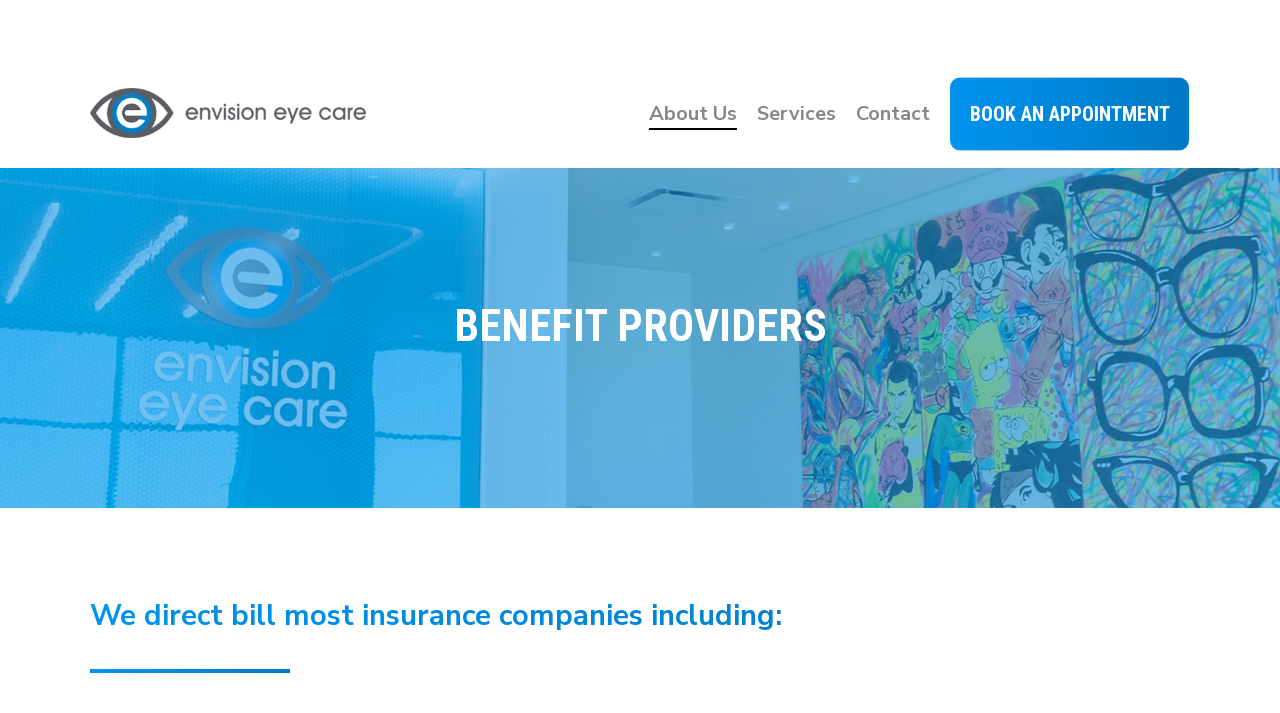

--- FILE ---
content_type: text/html; charset=UTF-8
request_url: https://envisionedmonton.com/benefit-providers/
body_size: 15332
content:
<!DOCTYPE html>

<html dir="ltr" lang="en-CA" prefix="og: https://ogp.me/ns#" class="no-js">
<head>
	
	<meta charset="UTF-8">
	
	<meta name="viewport" content="width=device-width, initial-scale=1, maximum-scale=1, user-scalable=0" /><title>Benefit Providers - Envision Eye Care</title>
	<style>img:is([sizes="auto" i], [sizes^="auto," i]) { contain-intrinsic-size: 3000px 1500px }</style>
	
		<!-- All in One SEO 4.9.3 - aioseo.com -->
	<meta name="description" content="We direct bill most insurance companies including: Alberta Blue Cross AISH Alberta Works Alberta School Employee Benefit Plan (ASEBP) Bayshore Medavie Blue Cross Chamber of Commerce Group Insurance CINUP the Co-operators Cowan Desjardins Insurance Employee Benefit Funds Association Equitable Life First Canadian Funds Administrative Service (FAS) Great West Life Green Shield Canada Industrial Alliance Interim" />
	<meta name="robots" content="max-image-preview:large" />
	<link rel="canonical" href="https://envisionedmonton.com/benefit-providers/" />
	<meta name="generator" content="All in One SEO (AIOSEO) 4.9.3" />
		<meta property="og:locale" content="en_US" />
		<meta property="og:site_name" content="Envision Eye Care - South Edmonton Optometrist and Eye Exams" />
		<meta property="og:type" content="article" />
		<meta property="og:title" content="Benefit Providers - Envision Eye Care" />
		<meta property="og:description" content="We direct bill most insurance companies including: Alberta Blue Cross AISH Alberta Works Alberta School Employee Benefit Plan (ASEBP) Bayshore Medavie Blue Cross Chamber of Commerce Group Insurance CINUP the Co-operators Cowan Desjardins Insurance Employee Benefit Funds Association Equitable Life First Canadian Funds Administrative Service (FAS) Great West Life Green Shield Canada Industrial Alliance Interim" />
		<meta property="og:url" content="https://envisionedmonton.com/benefit-providers/" />
		<meta property="article:published_time" content="2017-10-18T17:58:48+00:00" />
		<meta property="article:modified_time" content="2017-10-26T15:05:26+00:00" />
		<meta name="twitter:card" content="summary_large_image" />
		<meta name="twitter:title" content="Benefit Providers - Envision Eye Care" />
		<meta name="twitter:description" content="We direct bill most insurance companies including: Alberta Blue Cross AISH Alberta Works Alberta School Employee Benefit Plan (ASEBP) Bayshore Medavie Blue Cross Chamber of Commerce Group Insurance CINUP the Co-operators Cowan Desjardins Insurance Employee Benefit Funds Association Equitable Life First Canadian Funds Administrative Service (FAS) Great West Life Green Shield Canada Industrial Alliance Interim" />
		<script type="application/ld+json" class="aioseo-schema">
			{"@context":"https:\/\/schema.org","@graph":[{"@type":"BreadcrumbList","@id":"https:\/\/envisionedmonton.com\/benefit-providers\/#breadcrumblist","itemListElement":[{"@type":"ListItem","@id":"https:\/\/envisionedmonton.com#listItem","position":1,"name":"Home","item":"https:\/\/envisionedmonton.com","nextItem":{"@type":"ListItem","@id":"https:\/\/envisionedmonton.com\/benefit-providers\/#listItem","name":"Benefit Providers"}},{"@type":"ListItem","@id":"https:\/\/envisionedmonton.com\/benefit-providers\/#listItem","position":2,"name":"Benefit Providers","previousItem":{"@type":"ListItem","@id":"https:\/\/envisionedmonton.com#listItem","name":"Home"}}]},{"@type":"Organization","@id":"https:\/\/envisionedmonton.com\/#organization","name":"Envision Eye Care","description":"South Edmonton Optometrist and Eye Exams","url":"https:\/\/envisionedmonton.com\/"},{"@type":"WebPage","@id":"https:\/\/envisionedmonton.com\/benefit-providers\/#webpage","url":"https:\/\/envisionedmonton.com\/benefit-providers\/","name":"Benefit Providers - Envision Eye Care","description":"We direct bill most insurance companies including: Alberta Blue Cross AISH Alberta Works Alberta School Employee Benefit Plan (ASEBP) Bayshore Medavie Blue Cross Chamber of Commerce Group Insurance CINUP the Co-operators Cowan Desjardins Insurance Employee Benefit Funds Association Equitable Life First Canadian Funds Administrative Service (FAS) Great West Life Green Shield Canada Industrial Alliance Interim","inLanguage":"en-CA","isPartOf":{"@id":"https:\/\/envisionedmonton.com\/#website"},"breadcrumb":{"@id":"https:\/\/envisionedmonton.com\/benefit-providers\/#breadcrumblist"},"datePublished":"2017-10-18T17:58:48+00:00","dateModified":"2017-10-26T15:05:26+00:00"},{"@type":"WebSite","@id":"https:\/\/envisionedmonton.com\/#website","url":"https:\/\/envisionedmonton.com\/","name":"Envision Eye Care","description":"South Edmonton Optometrist and Eye Exams","inLanguage":"en-CA","publisher":{"@id":"https:\/\/envisionedmonton.com\/#organization"}}]}
		</script>
		<!-- All in One SEO -->

<link rel='dns-prefetch' href='//fonts.googleapis.com' />
<link rel="alternate" type="application/rss+xml" title="Envision Eye Care &raquo; Feed" href="https://envisionedmonton.com/feed/" />
<script type="text/javascript">
/* <![CDATA[ */
window._wpemojiSettings = {"baseUrl":"https:\/\/s.w.org\/images\/core\/emoji\/16.0.1\/72x72\/","ext":".png","svgUrl":"https:\/\/s.w.org\/images\/core\/emoji\/16.0.1\/svg\/","svgExt":".svg","source":{"concatemoji":"https:\/\/envisionedmonton.com\/wp-includes\/js\/wp-emoji-release.min.js?ver=6.8.3"}};
/*! This file is auto-generated */
!function(s,n){var o,i,e;function c(e){try{var t={supportTests:e,timestamp:(new Date).valueOf()};sessionStorage.setItem(o,JSON.stringify(t))}catch(e){}}function p(e,t,n){e.clearRect(0,0,e.canvas.width,e.canvas.height),e.fillText(t,0,0);var t=new Uint32Array(e.getImageData(0,0,e.canvas.width,e.canvas.height).data),a=(e.clearRect(0,0,e.canvas.width,e.canvas.height),e.fillText(n,0,0),new Uint32Array(e.getImageData(0,0,e.canvas.width,e.canvas.height).data));return t.every(function(e,t){return e===a[t]})}function u(e,t){e.clearRect(0,0,e.canvas.width,e.canvas.height),e.fillText(t,0,0);for(var n=e.getImageData(16,16,1,1),a=0;a<n.data.length;a++)if(0!==n.data[a])return!1;return!0}function f(e,t,n,a){switch(t){case"flag":return n(e,"\ud83c\udff3\ufe0f\u200d\u26a7\ufe0f","\ud83c\udff3\ufe0f\u200b\u26a7\ufe0f")?!1:!n(e,"\ud83c\udde8\ud83c\uddf6","\ud83c\udde8\u200b\ud83c\uddf6")&&!n(e,"\ud83c\udff4\udb40\udc67\udb40\udc62\udb40\udc65\udb40\udc6e\udb40\udc67\udb40\udc7f","\ud83c\udff4\u200b\udb40\udc67\u200b\udb40\udc62\u200b\udb40\udc65\u200b\udb40\udc6e\u200b\udb40\udc67\u200b\udb40\udc7f");case"emoji":return!a(e,"\ud83e\udedf")}return!1}function g(e,t,n,a){var r="undefined"!=typeof WorkerGlobalScope&&self instanceof WorkerGlobalScope?new OffscreenCanvas(300,150):s.createElement("canvas"),o=r.getContext("2d",{willReadFrequently:!0}),i=(o.textBaseline="top",o.font="600 32px Arial",{});return e.forEach(function(e){i[e]=t(o,e,n,a)}),i}function t(e){var t=s.createElement("script");t.src=e,t.defer=!0,s.head.appendChild(t)}"undefined"!=typeof Promise&&(o="wpEmojiSettingsSupports",i=["flag","emoji"],n.supports={everything:!0,everythingExceptFlag:!0},e=new Promise(function(e){s.addEventListener("DOMContentLoaded",e,{once:!0})}),new Promise(function(t){var n=function(){try{var e=JSON.parse(sessionStorage.getItem(o));if("object"==typeof e&&"number"==typeof e.timestamp&&(new Date).valueOf()<e.timestamp+604800&&"object"==typeof e.supportTests)return e.supportTests}catch(e){}return null}();if(!n){if("undefined"!=typeof Worker&&"undefined"!=typeof OffscreenCanvas&&"undefined"!=typeof URL&&URL.createObjectURL&&"undefined"!=typeof Blob)try{var e="postMessage("+g.toString()+"("+[JSON.stringify(i),f.toString(),p.toString(),u.toString()].join(",")+"));",a=new Blob([e],{type:"text/javascript"}),r=new Worker(URL.createObjectURL(a),{name:"wpTestEmojiSupports"});return void(r.onmessage=function(e){c(n=e.data),r.terminate(),t(n)})}catch(e){}c(n=g(i,f,p,u))}t(n)}).then(function(e){for(var t in e)n.supports[t]=e[t],n.supports.everything=n.supports.everything&&n.supports[t],"flag"!==t&&(n.supports.everythingExceptFlag=n.supports.everythingExceptFlag&&n.supports[t]);n.supports.everythingExceptFlag=n.supports.everythingExceptFlag&&!n.supports.flag,n.DOMReady=!1,n.readyCallback=function(){n.DOMReady=!0}}).then(function(){return e}).then(function(){var e;n.supports.everything||(n.readyCallback(),(e=n.source||{}).concatemoji?t(e.concatemoji):e.wpemoji&&e.twemoji&&(t(e.twemoji),t(e.wpemoji)))}))}((window,document),window._wpemojiSettings);
/* ]]> */
</script>
<style id='wp-emoji-styles-inline-css' type='text/css'>

	img.wp-smiley, img.emoji {
		display: inline !important;
		border: none !important;
		box-shadow: none !important;
		height: 1em !important;
		width: 1em !important;
		margin: 0 0.07em !important;
		vertical-align: -0.1em !important;
		background: none !important;
		padding: 0 !important;
	}
</style>
<link rel='stylesheet' id='wp-block-library-css' href='https://envisionedmonton.com/wp-includes/css/dist/block-library/style.min.css?ver=6.8.3' type='text/css' media='all' />
<style id='classic-theme-styles-inline-css' type='text/css'>
/*! This file is auto-generated */
.wp-block-button__link{color:#fff;background-color:#32373c;border-radius:9999px;box-shadow:none;text-decoration:none;padding:calc(.667em + 2px) calc(1.333em + 2px);font-size:1.125em}.wp-block-file__button{background:#32373c;color:#fff;text-decoration:none}
</style>
<link rel='stylesheet' id='aioseo/css/src/vue/standalone/blocks/table-of-contents/global.scss-css' href='https://envisionedmonton.com/wp-content/plugins/all-in-one-seo-pack/dist/Lite/assets/css/table-of-contents/global.e90f6d47.css?ver=4.9.3' type='text/css' media='all' />
<style id='global-styles-inline-css' type='text/css'>
:root{--wp--preset--aspect-ratio--square: 1;--wp--preset--aspect-ratio--4-3: 4/3;--wp--preset--aspect-ratio--3-4: 3/4;--wp--preset--aspect-ratio--3-2: 3/2;--wp--preset--aspect-ratio--2-3: 2/3;--wp--preset--aspect-ratio--16-9: 16/9;--wp--preset--aspect-ratio--9-16: 9/16;--wp--preset--color--black: #000000;--wp--preset--color--cyan-bluish-gray: #abb8c3;--wp--preset--color--white: #ffffff;--wp--preset--color--pale-pink: #f78da7;--wp--preset--color--vivid-red: #cf2e2e;--wp--preset--color--luminous-vivid-orange: #ff6900;--wp--preset--color--luminous-vivid-amber: #fcb900;--wp--preset--color--light-green-cyan: #7bdcb5;--wp--preset--color--vivid-green-cyan: #00d084;--wp--preset--color--pale-cyan-blue: #8ed1fc;--wp--preset--color--vivid-cyan-blue: #0693e3;--wp--preset--color--vivid-purple: #9b51e0;--wp--preset--gradient--vivid-cyan-blue-to-vivid-purple: linear-gradient(135deg,rgba(6,147,227,1) 0%,rgb(155,81,224) 100%);--wp--preset--gradient--light-green-cyan-to-vivid-green-cyan: linear-gradient(135deg,rgb(122,220,180) 0%,rgb(0,208,130) 100%);--wp--preset--gradient--luminous-vivid-amber-to-luminous-vivid-orange: linear-gradient(135deg,rgba(252,185,0,1) 0%,rgba(255,105,0,1) 100%);--wp--preset--gradient--luminous-vivid-orange-to-vivid-red: linear-gradient(135deg,rgba(255,105,0,1) 0%,rgb(207,46,46) 100%);--wp--preset--gradient--very-light-gray-to-cyan-bluish-gray: linear-gradient(135deg,rgb(238,238,238) 0%,rgb(169,184,195) 100%);--wp--preset--gradient--cool-to-warm-spectrum: linear-gradient(135deg,rgb(74,234,220) 0%,rgb(151,120,209) 20%,rgb(207,42,186) 40%,rgb(238,44,130) 60%,rgb(251,105,98) 80%,rgb(254,248,76) 100%);--wp--preset--gradient--blush-light-purple: linear-gradient(135deg,rgb(255,206,236) 0%,rgb(152,150,240) 100%);--wp--preset--gradient--blush-bordeaux: linear-gradient(135deg,rgb(254,205,165) 0%,rgb(254,45,45) 50%,rgb(107,0,62) 100%);--wp--preset--gradient--luminous-dusk: linear-gradient(135deg,rgb(255,203,112) 0%,rgb(199,81,192) 50%,rgb(65,88,208) 100%);--wp--preset--gradient--pale-ocean: linear-gradient(135deg,rgb(255,245,203) 0%,rgb(182,227,212) 50%,rgb(51,167,181) 100%);--wp--preset--gradient--electric-grass: linear-gradient(135deg,rgb(202,248,128) 0%,rgb(113,206,126) 100%);--wp--preset--gradient--midnight: linear-gradient(135deg,rgb(2,3,129) 0%,rgb(40,116,252) 100%);--wp--preset--font-size--small: 13px;--wp--preset--font-size--medium: 20px;--wp--preset--font-size--large: 36px;--wp--preset--font-size--x-large: 42px;--wp--preset--spacing--20: 0.44rem;--wp--preset--spacing--30: 0.67rem;--wp--preset--spacing--40: 1rem;--wp--preset--spacing--50: 1.5rem;--wp--preset--spacing--60: 2.25rem;--wp--preset--spacing--70: 3.38rem;--wp--preset--spacing--80: 5.06rem;--wp--preset--shadow--natural: 6px 6px 9px rgba(0, 0, 0, 0.2);--wp--preset--shadow--deep: 12px 12px 50px rgba(0, 0, 0, 0.4);--wp--preset--shadow--sharp: 6px 6px 0px rgba(0, 0, 0, 0.2);--wp--preset--shadow--outlined: 6px 6px 0px -3px rgba(255, 255, 255, 1), 6px 6px rgba(0, 0, 0, 1);--wp--preset--shadow--crisp: 6px 6px 0px rgba(0, 0, 0, 1);}:where(.is-layout-flex){gap: 0.5em;}:where(.is-layout-grid){gap: 0.5em;}body .is-layout-flex{display: flex;}.is-layout-flex{flex-wrap: wrap;align-items: center;}.is-layout-flex > :is(*, div){margin: 0;}body .is-layout-grid{display: grid;}.is-layout-grid > :is(*, div){margin: 0;}:where(.wp-block-columns.is-layout-flex){gap: 2em;}:where(.wp-block-columns.is-layout-grid){gap: 2em;}:where(.wp-block-post-template.is-layout-flex){gap: 1.25em;}:where(.wp-block-post-template.is-layout-grid){gap: 1.25em;}.has-black-color{color: var(--wp--preset--color--black) !important;}.has-cyan-bluish-gray-color{color: var(--wp--preset--color--cyan-bluish-gray) !important;}.has-white-color{color: var(--wp--preset--color--white) !important;}.has-pale-pink-color{color: var(--wp--preset--color--pale-pink) !important;}.has-vivid-red-color{color: var(--wp--preset--color--vivid-red) !important;}.has-luminous-vivid-orange-color{color: var(--wp--preset--color--luminous-vivid-orange) !important;}.has-luminous-vivid-amber-color{color: var(--wp--preset--color--luminous-vivid-amber) !important;}.has-light-green-cyan-color{color: var(--wp--preset--color--light-green-cyan) !important;}.has-vivid-green-cyan-color{color: var(--wp--preset--color--vivid-green-cyan) !important;}.has-pale-cyan-blue-color{color: var(--wp--preset--color--pale-cyan-blue) !important;}.has-vivid-cyan-blue-color{color: var(--wp--preset--color--vivid-cyan-blue) !important;}.has-vivid-purple-color{color: var(--wp--preset--color--vivid-purple) !important;}.has-black-background-color{background-color: var(--wp--preset--color--black) !important;}.has-cyan-bluish-gray-background-color{background-color: var(--wp--preset--color--cyan-bluish-gray) !important;}.has-white-background-color{background-color: var(--wp--preset--color--white) !important;}.has-pale-pink-background-color{background-color: var(--wp--preset--color--pale-pink) !important;}.has-vivid-red-background-color{background-color: var(--wp--preset--color--vivid-red) !important;}.has-luminous-vivid-orange-background-color{background-color: var(--wp--preset--color--luminous-vivid-orange) !important;}.has-luminous-vivid-amber-background-color{background-color: var(--wp--preset--color--luminous-vivid-amber) !important;}.has-light-green-cyan-background-color{background-color: var(--wp--preset--color--light-green-cyan) !important;}.has-vivid-green-cyan-background-color{background-color: var(--wp--preset--color--vivid-green-cyan) !important;}.has-pale-cyan-blue-background-color{background-color: var(--wp--preset--color--pale-cyan-blue) !important;}.has-vivid-cyan-blue-background-color{background-color: var(--wp--preset--color--vivid-cyan-blue) !important;}.has-vivid-purple-background-color{background-color: var(--wp--preset--color--vivid-purple) !important;}.has-black-border-color{border-color: var(--wp--preset--color--black) !important;}.has-cyan-bluish-gray-border-color{border-color: var(--wp--preset--color--cyan-bluish-gray) !important;}.has-white-border-color{border-color: var(--wp--preset--color--white) !important;}.has-pale-pink-border-color{border-color: var(--wp--preset--color--pale-pink) !important;}.has-vivid-red-border-color{border-color: var(--wp--preset--color--vivid-red) !important;}.has-luminous-vivid-orange-border-color{border-color: var(--wp--preset--color--luminous-vivid-orange) !important;}.has-luminous-vivid-amber-border-color{border-color: var(--wp--preset--color--luminous-vivid-amber) !important;}.has-light-green-cyan-border-color{border-color: var(--wp--preset--color--light-green-cyan) !important;}.has-vivid-green-cyan-border-color{border-color: var(--wp--preset--color--vivid-green-cyan) !important;}.has-pale-cyan-blue-border-color{border-color: var(--wp--preset--color--pale-cyan-blue) !important;}.has-vivid-cyan-blue-border-color{border-color: var(--wp--preset--color--vivid-cyan-blue) !important;}.has-vivid-purple-border-color{border-color: var(--wp--preset--color--vivid-purple) !important;}.has-vivid-cyan-blue-to-vivid-purple-gradient-background{background: var(--wp--preset--gradient--vivid-cyan-blue-to-vivid-purple) !important;}.has-light-green-cyan-to-vivid-green-cyan-gradient-background{background: var(--wp--preset--gradient--light-green-cyan-to-vivid-green-cyan) !important;}.has-luminous-vivid-amber-to-luminous-vivid-orange-gradient-background{background: var(--wp--preset--gradient--luminous-vivid-amber-to-luminous-vivid-orange) !important;}.has-luminous-vivid-orange-to-vivid-red-gradient-background{background: var(--wp--preset--gradient--luminous-vivid-orange-to-vivid-red) !important;}.has-very-light-gray-to-cyan-bluish-gray-gradient-background{background: var(--wp--preset--gradient--very-light-gray-to-cyan-bluish-gray) !important;}.has-cool-to-warm-spectrum-gradient-background{background: var(--wp--preset--gradient--cool-to-warm-spectrum) !important;}.has-blush-light-purple-gradient-background{background: var(--wp--preset--gradient--blush-light-purple) !important;}.has-blush-bordeaux-gradient-background{background: var(--wp--preset--gradient--blush-bordeaux) !important;}.has-luminous-dusk-gradient-background{background: var(--wp--preset--gradient--luminous-dusk) !important;}.has-pale-ocean-gradient-background{background: var(--wp--preset--gradient--pale-ocean) !important;}.has-electric-grass-gradient-background{background: var(--wp--preset--gradient--electric-grass) !important;}.has-midnight-gradient-background{background: var(--wp--preset--gradient--midnight) !important;}.has-small-font-size{font-size: var(--wp--preset--font-size--small) !important;}.has-medium-font-size{font-size: var(--wp--preset--font-size--medium) !important;}.has-large-font-size{font-size: var(--wp--preset--font-size--large) !important;}.has-x-large-font-size{font-size: var(--wp--preset--font-size--x-large) !important;}
:where(.wp-block-post-template.is-layout-flex){gap: 1.25em;}:where(.wp-block-post-template.is-layout-grid){gap: 1.25em;}
:where(.wp-block-columns.is-layout-flex){gap: 2em;}:where(.wp-block-columns.is-layout-grid){gap: 2em;}
:root :where(.wp-block-pullquote){font-size: 1.5em;line-height: 1.6;}
</style>
<link rel='stylesheet' id='contact-form-7-css' href='https://envisionedmonton.com/wp-content/plugins/contact-form-7/includes/css/styles.css?ver=6.1.4' type='text/css' media='all' />
<link rel='stylesheet' id='fc-form-css-css' href='https://envisionedmonton.com/wp-content/plugins/formcraft3/assets/css/form.min.css?ver=3.2.27' type='text/css' media='all' />
<link rel='stylesheet' id='salient-social-css' href='https://envisionedmonton.com/wp-content/plugins/salient-social/css/style.css?ver=1.1' type='text/css' media='all' />
<style id='salient-social-inline-css' type='text/css'>

  .sharing-default-minimal .nectar-love.loved,
  body .nectar-social[data-color-override="override"].fixed > a:before, 
  body .nectar-social[data-color-override="override"].fixed .nectar-social-inner a,
  .sharing-default-minimal .nectar-social[data-color-override="override"] .nectar-social-inner a:hover {
    background-color: #0092ee;
  }
  .nectar-social.hover .nectar-love.loved,
  .nectar-social.hover > .nectar-love-button a:hover,
  .nectar-social[data-color-override="override"].hover > div a:hover,
  #single-below-header .nectar-social[data-color-override="override"].hover > div a:hover,
  .nectar-social[data-color-override="override"].hover .share-btn:hover,
  .sharing-default-minimal .nectar-social[data-color-override="override"] .nectar-social-inner a {
    border-color: #0092ee;
  }
  #single-below-header .nectar-social.hover .nectar-love.loved i,
  #single-below-header .nectar-social.hover[data-color-override="override"] a:hover,
  #single-below-header .nectar-social.hover[data-color-override="override"] a:hover i,
  #single-below-header .nectar-social.hover .nectar-love-button a:hover i,
  .nectar-love:hover i,
  .hover .nectar-love:hover .total_loves,
  .nectar-love.loved i,
  .nectar-social.hover .nectar-love.loved .total_loves,
  .nectar-social.hover .share-btn:hover, 
  .nectar-social[data-color-override="override"].hover .nectar-social-inner a:hover,
  .nectar-social[data-color-override="override"].hover > div:hover span,
  .sharing-default-minimal .nectar-social[data-color-override="override"] .nectar-social-inner a:not(:hover) i,
  .sharing-default-minimal .nectar-social[data-color-override="override"] .nectar-social-inner a:not(:hover) {
    color: #0092ee;
  }
</style>
<link rel='stylesheet' id='font-awesome-css' href='https://envisionedmonton.com/wp-content/themes/salient/css/font-awesome.min.css?ver=4.6.4' type='text/css' media='all' />
<link rel='stylesheet' id='salient-grid-system-css' href='https://envisionedmonton.com/wp-content/themes/salient/css/grid-system.css?ver=11.0.4' type='text/css' media='all' />
<link rel='stylesheet' id='main-styles-css' href='https://envisionedmonton.com/wp-content/themes/salient/css/style.css?ver=11.0.4' type='text/css' media='all' />
<link rel='stylesheet' id='magnific-css' href='https://envisionedmonton.com/wp-content/themes/salient/css/plugins/magnific.css?ver=8.6.0' type='text/css' media='all' />
<link rel='stylesheet' id='nectar_default_font_open_sans-css' href='https://fonts.googleapis.com/css?family=Open+Sans%3A300%2C400%2C600%2C700&#038;subset=latin%2Clatin-ext' type='text/css' media='all' />
<link rel='stylesheet' id='responsive-css' href='https://envisionedmonton.com/wp-content/themes/salient/css/responsive.css?ver=11.0.4' type='text/css' media='all' />
<link rel='stylesheet' id='skin-ascend-css' href='https://envisionedmonton.com/wp-content/themes/salient/css/ascend.css?ver=11.0.4' type='text/css' media='all' />
<link rel='stylesheet' id='js_composer_front-css' href='https://envisionedmonton.com/wp-content/plugins/js_composer_salient/assets/css/js_composer.min.css?ver=6.1' type='text/css' media='all' />
<link rel='stylesheet' id='dynamic-css-css' href='https://envisionedmonton.com/wp-content/themes/salient/css/salient-dynamic-styles.css?ver=2043' type='text/css' media='all' />
<style id='dynamic-css-inline-css' type='text/css'>
#page-header-bg h1,#page-header-bg .subheader,.nectar-box-roll .overlaid-content h1,.nectar-box-roll .overlaid-content .subheader,#page-header-bg #portfolio-nav a i,body .section-title #portfolio-nav a:hover i,.page-header-no-bg h1,.page-header-no-bg span,#page-header-bg #portfolio-nav a i,#page-header-bg span,#page-header-bg #single-below-header a:hover,#page-header-bg #single-below-header a:focus,#page-header-bg.fullscreen-header .author-section a{color:#f7f7f7!important;}body #page-header-bg .pinterest-share i,body #page-header-bg .facebook-share i,body #page-header-bg .linkedin-share i,body #page-header-bg .twitter-share i,body #page-header-bg .google-plus-share i,body #page-header-bg .icon-salient-heart,body #page-header-bg .icon-salient-heart-2{color:#f7f7f7;}body .section-title #portfolio-nav a:hover i{opacity:0.75;}.single #page-header-bg .blog-title #single-meta .nectar-social.hover > div a,.single #page-header-bg .blog-title #single-meta > div a,.single #page-header-bg .blog-title #single-meta ul .n-shortcode a,#page-header-bg .blog-title #single-meta .nectar-social.hover .share-btn{border-color:rgba(247,247,247,0.4);}.single #page-header-bg .blog-title #single-meta .nectar-social.hover > div a:hover,#page-header-bg .blog-title #single-meta .nectar-social.hover .share-btn:hover,.single #page-header-bg .blog-title #single-meta div > a:hover,.single #page-header-bg .blog-title #single-meta ul .n-shortcode a:hover,.single #page-header-bg .blog-title #single-meta ul li:not(.meta-share-count):hover > a{border-color:rgba(247,247,247,1);}.single #page-header-bg #single-meta div span,.single #page-header-bg #single-meta > div a,.single #page-header-bg #single-meta > div i{color:#f7f7f7!important;}.single #page-header-bg #single-meta ul .meta-share-count .nectar-social a i{color:rgba(247,247,247,0.7)!important;}.single #page-header-bg #single-meta ul .meta-share-count .nectar-social a:hover i{color:rgba(247,247,247,1)!important;}#header-space{background-color:#ffffff}@media only screen and (min-width:1000px){body #ajax-content-wrap.no-scroll{min-height:calc(100vh - 106px);height:calc(100vh - 106px)!important;}}@media only screen and (min-width:1000px){#page-header-wrap.fullscreen-header,#page-header-wrap.fullscreen-header #page-header-bg,html:not(.nectar-box-roll-loaded) .nectar-box-roll > #page-header-bg.fullscreen-header,.nectar_fullscreen_zoom_recent_projects,#nectar_fullscreen_rows:not(.afterLoaded) > div{height:calc(100vh - 105px);}.wpb_row.vc_row-o-full-height.top-level,.wpb_row.vc_row-o-full-height.top-level > .col.span_12{min-height:calc(100vh - 105px);}html:not(.nectar-box-roll-loaded) .nectar-box-roll > #page-header-bg.fullscreen-header{top:106px;}.nectar-slider-wrap[data-fullscreen="true"]:not(.loaded),.nectar-slider-wrap[data-fullscreen="true"]:not(.loaded) .swiper-container{height:calc(100vh - 104px)!important;}.admin-bar .nectar-slider-wrap[data-fullscreen="true"]:not(.loaded),.admin-bar .nectar-slider-wrap[data-fullscreen="true"]:not(.loaded) .swiper-container{height:calc(100vh - 104px - 32px)!important;}}
html .formcraft-css .fc-form h1{
	color: #ffffff !important;
	background:none !important;
    -webkit-text-fill-color: #ffffff !important;
}
.image-down-more{
    bottom: -2.5em;
}
#page-header-wrap h1, #page-header-wrap h2{
    color: #ffffff !important;
    -webkit-text-fill-color: #ffffff !important;
    margin-top:1em;
}
h2 a{
    border: none;
    font-size: 30px;
}
/*.dr-tashin-full img{*/
/*    position: absolute;*/
/*    bottom: 0;*/
/*    left: 50%;*/
/*    transform: translateX(-50%);*/
/*}*/
.dr-tashin-full .column-image-bg{
    background-size: contain !important;
    background-repeat: no-repeat !important;
    background-position: center bottom !important;
}
.our-team-rashid ul li{
    list-style:none;
    color: #686868;
    position: relative;
}

.our-team-rashid ul li:before{
    content: '';
    background: #0497f3;
    width: 1em;
    height: 1em;
    position: absolute;
    float: left;
    left: -2em;me
    top: 0.1em;
    border-radius: 1em;
    border: 5px solid #a7dbfb;
}
.blue-area{
    background: #0497f3;
    border-radius: 1em;
    color: #fff;
    padding:1em;
    box-shadow: 10em 0 0 0 #0497f3;
}
#text-3{
    text-align: center;
}
.home-service-image{
    max-height: 100px !important;
    max-width: 100px !important;
    width: auto !important;
}
.home-services h2 a{
    font-size: 20px !important;
}
.home-services hr{
    height: 2px;
}
#header-outer a{
     border: none;
}
.afsha-image{
    background-position: center center;
}
@media (max-width: 1000px){
    #page-header-wrap h1, #page-header-wrap h2{
        margin-top:0 !important;
    }
}
header#top nav > ul > li > a {
    font-size: 20px !important;
}
#mobile-menu {
    background-color: #0086f0 !important;
}




.the-difference .inner-wrap .row-bg:before{
  content: '';
  position: absolute;
  display: block;
  top:0;
  right:0;
  width:30%;
  height:100%;
  background: #ce2c3b;
}

.ascend #footer-outer .widget h4{
  font-size: 20px;
  color: #b5b5b5;
  font-family: 'Roboto';
  font-weight:600;
}
.angled{
  overflow:hidden;
}
.angled::before{
content: " ";
background: #ca242d;
display: block;
bottom:-200px;
left:-200px;
width: 300px;
height: 600px;
position: absolute;
transform: rotate(-31deg);
}

div#number{
  position: absolute !important;
  width: 100% !important;
  height: 60px !important;
  text-align: right;
  padding: 10px 10% 8px 0;
  padding-top: 15px;
  font-size: 18px;
  background: #525357;
  color: #fff;
  top: 0 !important;
  left: 0 !important;
  z-index: 100 !important;
  font-weight: 400;
  font-size: 16px;
  font-family: 'Roboto';
}
div#number a{
    vertical-align: middle;
    display: inline-flex;
    padding-left: 1em;
    font-family: 'Nunito Sans';
    padding-bottom: 0;
    color: #fff !important;
    font-size: 14px;
    border: none;
}



#header-outer{
 margin-top:60px;
}

@media only screen and (max-width:1001px){
  div#number{
    display: none !important;
  }
  #header-outer{
   margin-top:0;
   background: #ffffff !important;
  }
  .container-wrap{
    padding-top:0 !important;
  }
    .home #logo img{
    	    filter: grayscale(0) brightness(1) !important;
    }
}
.main-content h1, .main-content h2, .main-content h3, .main-content h4, .main-content h5, .main-content h6{
  background: rgba(0,147,238,1);
  background: -moz-linear-gradient(left, rgba(0,147,238,1) 0%, rgba(0,121,196,1) 100%);
  background: -webkit-gradient(left top, right top, color-stop(0%, rgba(0,147,238,1)), color-stop(100%, rgba(0,121,196,1)));
  background: -webkit-linear-gradient(left, rgba(0,147,238,1) 0%, rgba(0,121,196,1) 100%);
  background: -o-linear-gradient(left, rgba(0,147,238,1) 0%, rgba(0,121,196,1) 100%);
  background: -ms-linear-gradient(left, rgba(0,147,238,1) 0%, rgba(0,121,196,1) 100%);
  background: linear-gradient(to right, rgba(0,147,238,1) 0%, rgba(0,121,196,1) 100%);
  filter: progid:DXImageTransform.Microsoft.gradient( startColorstr='#0093ee', endColorstr='#0079c4', GradientType=1 );
-webkit-background-clip: text;
-webkit-text-fill-color: transparent;
}
a {
  border-bottom: 2px solid #525357;
  padding-bottom: 0.1em;
  color: #525357 !important;
  font-size: 24px;
  transition: all 0.3s ease;
}
a:hover{
  padding-bottom:0.05em;
  color: rgba(0,147,238,1) !important;
  border-color: rgba(0,147,238,1);
  transition: all 0.3s ease;
}
.work-info a{
	border: none !important;
}
#logo{
  border:none;
}
ul, ul li{
  color: #0092ee;
  font-size: 18px;
  margin-bottom:1em;
}
hr{
  border: none;
  height: 4px;
  width: 100%;
  background: rgba(0,147,238,1);
  background: -moz-linear-gradient(left, rgba(0,147,238,1) 0%, rgba(0,121,196,1) 100%);
  background: -webkit-gradient(left top, right top, color-stop(0%, rgba(0,147,238,1)), color-stop(100%, rgba(0,121,196,1)));
  background: -webkit-linear-gradient(left, rgba(0,147,238,1) 0%, rgba(0,121,196,1) 100%);
  background: -o-linear-gradient(left, rgba(0,147,238,1) 0%, rgba(0,121,196,1) 100%);
  background: -ms-linear-gradient(left, rgba(0,147,238,1) 0%, rgba(0,121,196,1) 100%);
  background: linear-gradient(to right, rgba(0,147,238,1) 0%, rgba(0,121,196,1) 100%);
  filter: progid:DXImageTransform.Microsoft.gradient( startColorstr='#0093ee', endColorstr='#0079c4', GradientType=1 );
  max-width: 200px;
  display: inherit;
  margin: unset;
  margin-top:2em !important;
  margin-bottom:2em !important;
}
#book-appointment h2, #book-appointment h3{
  color: #fff !important;
  background: none;
  color: #fff !important;
  -webkit-text-fill-color: inherit;
}
#book-appointment{
  background: url(http://localhost:8888/envision-wordpress/wp-content/uploads/2017/08/book-bg.png) no-repeat;
  background-size:cover;
}

.nectar-button span{
  color: #fff !important;
}

.col.light .nectar-button.see-through{
  border: 2px solid #fff !important;
  border-radius: 5px !important;
}
#main-header-area h2{
  text-transform: uppercase;
  font-size: 80px;
  line-height: 70px;
  font-family: 'Roboto Condensed';
  font-weight: 700;
}
#main-header-area h5{
  color: #5d5d5d;
    background: none;
    -webkit-text-fill-color: inherit;
    font-size: 18px;
    font-weight: 500;
}
.ascend #footer-outer #footer-widgets .col ul li{
    margin: 10px !important;
    float: unset !important;
}
#custom_html-2{
  display: inline-block;
  float: right;
  width:100%;
}
#media_image-2{
  float:right;
}
#footer-widgets .col_last h4{
  text-align: right;
}
#social{
  float:right;
}
.fa.fa-facebook{
  margin-top:0.35em;
}
.fa.fa-linkedin{
  margin-top:0.1em;
}
.fa.fa-instagram{
  margin-top:0.25em;
}
#footer-outer i{
  font-size:30px;
}
#footer-outer div#copyright .col.span_5 {
    left: 50%;
}
#footer-outer div#copyright .container{
  border-top: 1px solid;
  padding-top: 2em;
  padding-bottom:1em;
  font-size: 1.26em;
}
#footer-outer .div#copyright col.span_7 {
    float: right;
}
#footer-outer div#copyright .col {
    width: auto !important;
}

#footer-outer #copyright p {
    -ms-transform: translateX(-50%);
    transform: translateX(-50%);
    -webkit-transform: translateX(-50%);
}
.button_solid_color a{
  font-size:22px !important;
  border: none;
  text-transform: uppercase;
  font-family: 'Roboto Condensed';
}
body[data-header-search="false"][data-full-width-header="false"] #header-outer[data-lhe="animated_underline"][data-format="default"][data-cart="false"] header#top nav >ul >li:last-child >a{
  font-family: 'Roboto Condensed' !important;
}
header#top nav >ul >li[class*="button_solid_color"] >a:before, #header-outer.transparent header#top nav >ul >li[class*="button_solid_color"] >a:before{
  padding: 1em !important;
  -webkit-transform: translateY(-24px);
  width: 83%;
  border-radius: 10px;
  background: rgba(0,147,238,1);
  background: -moz-linear-gradient(left, rgba(0,147,238,1) 0%, rgba(0,121,196,1) 100%);
  background: -webkit-gradient(left top, right top, color-stop(0%, rgba(0,147,238,1)), color-stop(100%, rgba(0,121,196,1)));
  background: -webkit-linear-gradient(left, rgba(0,147,238,1) 0%, rgba(0,121,196,1) 100%);
  background: -o-linear-gradient(left, rgba(0,147,238,1) 0%, rgba(0,121,196,1) 100%);
  background: -ms-linear-gradient(left, rgba(0,147,238,1) 0%, rgba(0,121,196,1) 100%);
  background: linear-gradient(to right, rgba(0,147,238,1) 0%, rgba(0,121,196,1) 100%);
  filter: progid:DXImageTransform.Microsoft.gradient( startColorstr='#0093ee', endColorstr='#0079c4', GradientType=1 );
}
.nectar-button{
      cursor: pointer !important;
}
header {
  cursor: pointer;
}
.toggles a{
  border: none;
}

.number-line{
	float: right;
    margin-left: 20px;
}
#number span{
	display: none;
}

@media only screen and (max-width:900px){
  #main-callout p{
    font-size: 24px !important;
    margin: 0 20px !important;
  }
  #custom_html-2 h4{
    float:none !important;
    text-align: center !important;
  }
  #social{
    margin: 0 auto;
    float: unset;
    position: relative;
    width: 161px;
    height: 100px;
    text-align: center;
  }
  #media_image-2{
    margin: 0 auto;
    float: none;
    text-align: center;
  }
  #footer-widgets p{
    text-align: center;
  }
  #footer-widgets h4{
    text-align: center;
  }
  #company-name{
    display:none;
  }
  div#number{
    top: 3.2em !important;
    height: 8em !important;
    text-align: center;
    padding: 1em 0 0 0 !important;
    font-weight: bold;
    font-size:0.75em;
  }
  div#number span{
    display: none;
  }
  #logo img{
    margin: 0 auto;
    padding-left:1em;
    height: 30px !important;
  }
.number-line{
	float: none;
}
}
.fc_close span{
	color: #fff !important;
}
@media only screen and (max-width: 1000px) and (min-width: 1px){
#header-outer header#top .span_9 > .slide-out-widget-area-toggle {
    display: none !important;
}
html .formcraft-css .fc-form h1{
	color: #ffffff !important;
	background:none;
    -webkit-text-fill-color: #ffffff;
}
}
@media (max-width: 480px) {
html body .fc-form-modal.fc_modal .fc_modal-dialog .fc_close {
margin-top:0 !important;
}

}
#mobile-menu ul li a{
 color: #fff !important;
 font-size:1em !important;
}
#mobile-menu ul li a .sf-sub-indicator i{
 color :#fff !important;
}
@media (max-width: 1000px){
#header-outer header#top .span_9 > .slide-out-widget-area-toggle {
    display: block !important;
}
}
.ascend #footer-outer .widget h4 {
    font-size: 20px;
    color: #b5b5b5;
    font-family: 'Roboto Condensed' !important;
    font-weight: 600;
}
.leadinModal h4{
    -webkit-background-clip: unset !important;
    -webkit-text-fill-color: unset !important;
    color: #676767;
}
.leadinModal .leadin-input-wrapper input[type="text"]:hover, .leadinModal .leadin-input-wrapper input[type="email"]:hover, .leadinModal .leadin-input-wrapper input[type="tel"]:hover, .leadinModal .leadin-input-wrapper input[type="number"]:hover, .leadinModal .leadin-input-wrapper select:hover, .leadinModal .leadin-input-wrapper textarea:hover{
        border: 1px solid #ddd !important;
}
.leadinModal .leadinModal-content textarea, .leadinModal .leadinModal-content input[type="text"], .leadinModal .leadinModal-content input[type="email"], .leadinModal .leadinModal-content input[type="tel"], .leadinModal .leadinModal-content input[type="number"], .leadinModal .leadinModal-content input[type="file"], .leadinModal .leadinModal-content select {
    -webkit-border-radius: 0.25em;
    -moz-border-radius: 0.25em;
    -ms-border-radius: 0.25em;
    -o-border-radius: 0.25em;
    border-radius: 0.25em;
    width: 100%;
    padding: 0.5em 0.5em;
    border: 1px solid #ddd !important;
    height: 2.6em;
    resize: vertical;
}
.ascend #footer-outer #footer-widgets .col ul li{
    margin: 10px !important;
    float: unset !important;
}

@media (max-width: 1000px){
    .ascend #footer-outer #footer-widgets .col ul li{
        margin: 10px !important;
        float: unset !important;
    }
}

.ascend #footer-outer .widget h4 {
    font-size: 20px;
    color: #b5b5b5;
    font-family: 'Roboto Condensed' !important;
    font-weight: 600;
}

.ascend #footer-outer #footer-widgets .col ul li{
    float:unset !important;
    display: inline-block !important;
    margin: 7px !important;
}

article.post .content-inner .post-featured-img img{
    max-height: 100%;
    width: auto;
    position: relative;
    max-width: 150%;
    margin-left: -50%;
    left: 75px;
}
span.post-featured-img{
    display: block;
    float: left;
    width: 300px;
    height: 300px;
    border-radius: 9999px;
    position: relative;
    overflow: hidden;
}
article.post .post-meta, article.post span.meta-author, article.post span.meta-category, span.meta-comment-count {
    display:none !important;
}
.container.main-content{
    border-bottom: none !important;
}
#single-below-header .meta-author, html .single-post #single-meta{
    display:none !important;
}
.continue-reading{
    font-size: 18px !important;
    border-radius: 30px !important;
    color: #fff !important;
    padding: 0.5em 1em !important;
}
.more-link{
    border-bottom: 0 !important;
}
.article-content-wrap{
    float: left;
    width: 63%;
    margin-left: 3em;
    margin-top: 2.5em;
}
.meta-category, .meta-date{
    display: none !important;
}
.entry-title{
    width: 100% !important;
    text-align: center !important;
    padding: 0 !important;
    margin: 0 auto !important;
    margin-top: 2em !important;
}
#post-area .posts-container .format-standard{
    float: left !important;
    margin: 2em 0 !important;
}

video.wp-video-shortcode{
    visibility: visible !important;
}
.testimonial_slider .image-icon.has-bg {
    width: 200px !important;
    height: 200px !important;
    border-radius: 99999px !important;
}

#slide-out-widget-area .ocm-dropdown-arrow i{
    color: #ffffff !important;
}
.menu .sub-menu a{
    border-bottom: none !important;
    padding-bottom: 0.1em;
    color: #ffffff !important;
}
.off-canvas-menu-container{
    margin-top: 50px !important;
}
#media_image-3 a{
    float:right;
}
</style>
<link rel='stylesheet' id='redux-google-fonts-salient_redux-css' href='https://fonts.googleapis.com/css?family=Nunito+Sans%3A700%7CRoboto+Condensed%3A700&#038;ver=6.8.3' type='text/css' media='all' />
<link rel='stylesheet' id='vc_animate-css-css' href='https://envisionedmonton.com/wp-content/plugins/js_composer_salient/assets/lib/bower/animate-css/animate.min.css?ver=6.1' type='text/css' media='all' />
<script type="text/javascript" src="https://envisionedmonton.com/wp-includes/js/jquery/jquery.min.js?ver=3.7.1" id="jquery-core-js"></script>
<script type="text/javascript" src="https://envisionedmonton.com/wp-includes/js/jquery/jquery-migrate.min.js?ver=3.4.1" id="jquery-migrate-js"></script>
<link rel="https://api.w.org/" href="https://envisionedmonton.com/wp-json/" /><link rel="alternate" title="JSON" type="application/json" href="https://envisionedmonton.com/wp-json/wp/v2/pages/317" /><link rel="EditURI" type="application/rsd+xml" title="RSD" href="https://envisionedmonton.com/xmlrpc.php?rsd" />
<meta name="generator" content="WordPress 6.8.3" />
<link rel='shortlink' href='https://envisionedmonton.com/?p=317' />
<link rel="alternate" title="oEmbed (JSON)" type="application/json+oembed" href="https://envisionedmonton.com/wp-json/oembed/1.0/embed?url=https%3A%2F%2Fenvisionedmonton.com%2Fbenefit-providers%2F" />
<link rel="alternate" title="oEmbed (XML)" type="text/xml+oembed" href="https://envisionedmonton.com/wp-json/oembed/1.0/embed?url=https%3A%2F%2Fenvisionedmonton.com%2Fbenefit-providers%2F&#038;format=xml" />
<!-- Global site tag (gtag.js) - Google Analytics -->
<script async src="https://www.googletagmanager.com/gtag/js?id=G-STJS0DB8F7"></script>
<script>
  window.dataLayer = window.dataLayer || [];
  function gtag(){dataLayer.push(arguments);}
  gtag('js', new Date());

  gtag('config', 'G-STJS0DB8F7');
</script>
<meta name="google-site-verification" content="WwFo-POF9fGJIW1mOKhq9_RE5dSlq1IbBN1rFUSkRjM" />			<!-- DO NOT COPY THIS SNIPPET! Start of Page Analytics Tracking for HubSpot WordPress plugin v11.3.33-->
			<script class="hsq-set-content-id" data-content-id="standard-page">
				var _hsq = _hsq || [];
				_hsq.push(["setContentType", "standard-page"]);
			</script>
			<!-- DO NOT COPY THIS SNIPPET! End of Page Analytics Tracking for HubSpot WordPress plugin -->
			<script type="text/javascript"> var root = document.getElementsByTagName( "html" )[0]; root.setAttribute( "class", "js" ); </script><!-- All in one Favicon 4.8 --><link rel="shortcut icon" href="https://envisionedmonton.com/wp-content/uploads/2017/09/fav_icon.png" />
<link rel="icon" href="https://envisionedmonton.com/wp-content/uploads/2017/09/fav_icon-1.png" type="image/gif"/>
<link rel="icon" href="https://envisionedmonton.com/wp-content/uploads/2017/09/fav_icon-2.png" type="image/png"/>
<link rel="apple-touch-icon" href="https://envisionedmonton.com/wp-content/uploads/2017/09/fav_icon-3.png" />
<meta name="generator" content="Powered by WPBakery Page Builder - drag and drop page builder for WordPress."/>
<noscript><style> .wpb_animate_when_almost_visible { opacity: 1; }</style></noscript>	
</head>


<body class="wp-singular page-template-default page page-id-317 wp-theme-salient ascend wpb-js-composer js-comp-ver-6.1 vc_responsive" data-footer-reveal="false" data-footer-reveal-shadow="none" data-header-format="default" data-body-border="off" data-boxed-style="" data-header-breakpoint="1000" data-dropdown-style="minimal" data-cae="easeOutCubic" data-cad="750" data-megamenu-width="contained" data-aie="none" data-ls="magnific" data-apte="standard" data-hhun="1" data-fancy-form-rcs="default" data-form-style="minimal" data-form-submit="regular" data-is="minimal" data-button-style="default" data-user-account-button="false" data-flex-cols="true" data-col-gap="default" data-header-inherit-rc="false" data-header-search="false" data-animated-anchors="true" data-ajax-transitions="false" data-full-width-header="false" data-slide-out-widget-area="true" data-slide-out-widget-area-style="slide-out-from-right" data-user-set-ocm="off" data-loading-animation="none" data-bg-header="false" data-responsive="1" data-ext-responsive="true" data-header-resize="0" data-header-color="custom" data-cart="false" data-remove-m-parallax="" data-remove-m-video-bgs="" data-force-header-trans-color="light" data-smooth-scrolling="0" data-permanent-transparent="false" >
	
	<script type="text/javascript"> if(navigator.userAgent.match(/(Android|iPod|iPhone|iPad|BlackBerry|IEMobile|Opera Mini)/)) { document.body.className += " using-mobile-browser "; } </script>	
	<div id="header-space"  data-header-mobile-fixed='false'></div> 
	
		
	<div id="header-outer" data-has-menu="true" data-has-buttons="no" data-using-pr-menu="false" data-mobile-fixed="false" data-ptnm="false" data-lhe="animated_underline" data-user-set-bg="#ffffff" data-format="default" data-permanent-transparent="false" data-megamenu-rt="0" data-remove-fixed="1" data-header-resize="0" data-cart="false" data-transparency-option="0" data-box-shadow="none" data-shrink-num="6" data-using-secondary="0" data-using-logo="1" data-logo-height="50" data-m-logo-height="24" data-padding="28" data-full-width="false" data-condense="false" >
		
		
<header id="top">
	<div class="container">
		<div class="row">
			<div class="col span_3">
				<a id="logo" href="https://envisionedmonton.com" data-supplied-ml-starting-dark="false" data-supplied-ml-starting="false" data-supplied-ml="false" >
					<img class="stnd default-logo dark-version" alt="Envision Eye Care" src="https://envisionedmonton.com/wp-content/uploads/2017/08/envision-logo-1.png" srcset="https://envisionedmonton.com/wp-content/uploads/2017/08/envision-logo-1.png 1x, https://envisionedmonton.com/wp-content/uploads/2017/08/envision-logo.png 2x" /> 
				</a>
				
							</div><!--/span_3-->
			
			<div class="col span_9 col_last">
									<div class="slide-out-widget-area-toggle mobile-icon slide-out-from-right" data-icon-animation="simple-transform">
						<div> <a href="#sidewidgetarea" aria-label="Navigation Menu" aria-expanded="false" class="closed">
							<span aria-hidden="true"> <i class="lines-button x2"> <i class="lines"></i> </i> </span>
						</a></div> 
					</div>
								
									
					<nav>
						
						<ul class="sf-menu">	
							<li id="menu-item-301" class="menu-item menu-item-type-post_type menu-item-object-page current-menu-ancestor current-menu-parent current_page_parent current_page_ancestor menu-item-has-children menu-item-301"><a href="https://envisionedmonton.com/about-us/">About Us</a>
<ul class="sub-menu">
	<li id="menu-item-302" class="menu-item menu-item-type-post_type menu-item-object-page menu-item-302"><a href="https://envisionedmonton.com/about-us/our-team/">Our Team</a></li>
	<li id="menu-item-390" class="menu-item menu-item-type-post_type menu-item-object-page menu-item-390"><a href="https://envisionedmonton.com/blog/">Blog</a></li>
	<li id="menu-item-344" class="menu-item menu-item-type-post_type menu-item-object-page current-menu-item page_item page-item-317 current_page_item menu-item-344"><a href="https://envisionedmonton.com/benefit-providers/" aria-current="page">Benefit Providers</a></li>
</ul>
</li>
<li id="menu-item-295" class="menu-item menu-item-type-post_type menu-item-object-page menu-item-has-children menu-item-295"><a href="https://envisionedmonton.com/services/">Services</a>
<ul class="sub-menu">
	<li id="menu-item-296" class="menu-item menu-item-type-post_type menu-item-object-page menu-item-296"><a href="https://envisionedmonton.com/services/dry-eye-therapy/">Dry Eye Therapy</a></li>
	<li id="menu-item-297" class="menu-item menu-item-type-post_type menu-item-object-page menu-item-297"><a href="https://envisionedmonton.com/services/eyewear-gallery-in-edmonton/">Eyewear Gallery Edmonton</a></li>
	<li id="menu-item-298" class="menu-item menu-item-type-post_type menu-item-object-page menu-item-298"><a href="https://envisionedmonton.com/services/regular-and-specialty-contact-lenses/">Regular and Specialty Contact Lenses</a></li>
	<li id="menu-item-299" class="menu-item menu-item-type-post_type menu-item-object-page menu-item-299"><a href="https://envisionedmonton.com/services/pediatrics-vision-therapy/">Pediatrics and Binocular Vision Assessments</a></li>
	<li id="menu-item-300" class="menu-item menu-item-type-post_type menu-item-object-page menu-item-300"><a href="https://envisionedmonton.com/services/comprehensive-eye-examinations-edmonton/">Comprehensive Eye Examinations</a></li>
	<li id="menu-item-340" class="menu-item menu-item-type-post_type menu-item-object-page menu-item-340"><a href="https://envisionedmonton.com/services/non-surgical-vision-correction/">ESP: Non-Surgical Vision Correction.</a></li>
</ul>
</li>
<li id="menu-item-305" class="menu-item menu-item-type-post_type menu-item-object-page menu-item-305"><a href="https://envisionedmonton.com/contact/">Contact</a></li>
<li id="menu-item-90" class="menu-item menu-item-type-custom menu-item-object-custom button_solid_color menu-item-90"><a href="https://envisionedmonton.com/form-view/1">Book An Appointment</a></li>
						</ul>
						

													<ul class="buttons sf-menu" data-user-set-ocm="off">
								
																
							</ul>
												
					</nav>
					
										
				</div><!--/span_9-->
				
								
			</div><!--/row-->
					</div><!--/container-->
	</header>
		
	</div>
	
	
<div id="search-outer" class="nectar">
	<div id="search">
		<div class="container">
			 <div id="search-box">
				 <div class="inner-wrap">
					 <div class="col span_12">
						  <form role="search" action="https://envisionedmonton.com/" method="GET">
															<input type="text" name="s"  value="Start Typing..." data-placeholder="Start Typing..." />
															
						<span><i>Press enter to begin your search</i></span>						</form>
					</div><!--/span_12-->
				</div><!--/inner-wrap-->
			 </div><!--/search-box-->
			 <div id="close"><a href="#">
				<span class="icon-salient-x" aria-hidden="true"></span>				 </a></div>
		 </div><!--/container-->
	</div><!--/search-->
</div><!--/search-outer-->
	
	<div id="ajax-content-wrap">
		
		<div id="page-header-wrap" data-animate-in-effect="none" data-midnight="light" class="" style="height: 400px;"><div id="page-header-bg" class="" data-padding-amt="normal" data-animate-in-effect="none" data-midnight="light" data-text-effect="none" data-bg-pos="center" data-alignment="center" data-alignment-v="middle" data-parallax="0" data-height="400"  style="background-color: #000; height:400px;">					<div class="page-header-bg-image-wrap" id="nectar-page-header-p-wrap" data-parallax-speed="medium">
						<div class="page-header-bg-image" style="background-image: url(https://envisionedmonton.com/wp-content/uploads/2017/10/about-banner.jpg);"></div>
					</div> 				
				<div class="container">			
			<div class="row">
				<div class="col span_6 ">
					<div class="inner-wrap">
						<h1>BENEFIT PROVIDERS</h1> 						<span class="subheader"></span>
					</div>
					
										</div>
				</div>
				
							
			
			
			</div>
</div>

</div>
<div class="container-wrap">
	<div class="container main-content">
		<div class="row">
			
			
		<div id="fws_6960eedd13bf1"  data-column-margin="default" data-midnight="dark"  data-bg-mobile-hidden="" class="wpb_row vc_row-fluid vc_row standard_section "  style="padding-top: 50px; padding-bottom: 0px; "><div class="row-bg-wrap" data-bg-animation="none" data-bg-overlay="false"><div class="inner-wrap"><div class="row-bg"  style=""></div></div><div class="row-bg-overlay" ></div></div><div class="col span_12 dark left">
	<div  class="vc_col-sm-12 wpb_column column_container vc_column_container col no-extra-padding"  data-t-w-inherits="default" data-border-radius="none" data-shadow="none" data-border-animation="" data-border-animation-delay="" data-border-width="none" data-border-style="solid" data-border-color="" data-bg-cover="" data-padding-pos="all" data-has-bg-color="false" data-bg-color="" data-bg-opacity="1" data-hover-bg="" data-hover-bg-opacity="1" data-animation="" data-delay="0" >
		<div class="vc_column-inner" ><div class="column-bg-overlay-wrap" data-bg-animation="none"><div class="column-bg-overlay"></div></div>
			<div class="wpb_wrapper">
				
<div class="wpb_text_column wpb_content_element " >
	<div class="wpb_wrapper">
		<h2>We direct bill most insurance companies including:</h2>
<hr />
	</div>
</div>




			</div> 
		</div>
	</div> 
</div></div>
		<div id="fws_6960eedd13d37"  data-column-margin="default" data-midnight="dark"  data-bg-mobile-hidden="" class="wpb_row vc_row-fluid vc_row standard_section "  style="padding-top: 0px; padding-bottom: 50px; "><div class="row-bg-wrap" data-bg-animation="none" data-bg-overlay="false"><div class="inner-wrap"><div class="row-bg"  style=""></div></div><div class="row-bg-overlay" ></div></div><div class="col span_12 dark left">
	<div  class="vc_col-sm-6 wpb_column column_container vc_column_container col no-extra-padding"  data-t-w-inherits="default" data-border-radius="none" data-shadow="none" data-border-animation="" data-border-animation-delay="" data-border-width="none" data-border-style="solid" data-border-color="" data-bg-cover="" data-padding-pos="all" data-has-bg-color="false" data-bg-color="" data-bg-opacity="1" data-hover-bg="" data-hover-bg-opacity="1" data-animation="" data-delay="0" >
		<div class="vc_column-inner" ><div class="column-bg-overlay-wrap" data-bg-animation="none"><div class="column-bg-overlay"></div></div>
			<div class="wpb_wrapper">
				
<div class="wpb_text_column wpb_content_element " >
	<div class="wpb_wrapper">
		<ul>
<li>Alberta Blue Cross
<ul>
<li>AISH</li>
<li>Alberta Works</li>
<li>Alberta School Employee Benefit Plan (ASEBP)</li>
</ul>
</li>
<li>Bayshore</li>
<li>Medavie Blue Cross</li>
<li>Chamber of Commerce Group Insurance</li>
<li>CINUP</li>
<li>the Co-operators</li>
<li>Cowan</li>
<li>Desjardins Insurance</li>
<li>Employee Benefit Funds Association</li>
<li>Equitable Life</li>
<li>First Canadian</li>
<li>Funds Administrative Service (FAS)</li>
</ul>
	</div>
</div>




			</div> 
		</div>
	</div> 

	<div  class="vc_col-sm-6 wpb_column column_container vc_column_container col no-extra-padding"  data-t-w-inherits="default" data-border-radius="none" data-shadow="none" data-border-animation="" data-border-animation-delay="" data-border-width="none" data-border-style="solid" data-border-color="" data-bg-cover="" data-padding-pos="all" data-has-bg-color="false" data-bg-color="" data-bg-opacity="1" data-hover-bg="" data-hover-bg-opacity="1" data-animation="" data-delay="0" >
		<div class="vc_column-inner" ><div class="column-bg-overlay-wrap" data-bg-animation="none"><div class="column-bg-overlay"></div></div>
			<div class="wpb_wrapper">
				
<div class="wpb_text_column wpb_content_element " >
	<div class="wpb_wrapper">
		<h2></h2>
<ul>
<li>Great West Life</li>
<li>Green Shield Canada</li>
<li>Industrial Alliance</li>
<li>Interim Federal Health Program (IFHP)</li>
<li>Johnson Inc</li>
<li>Johnston Group Inc</li>
<li>Manulife Financial</li>
<li>Maximum Benefit</li>
<li>NexGen RX</li>
<li>Quikcard</li>
<li>RCMP</li>
<li>SSQ Financial Group</li>
<li>Sun Life Financial</li>
<li>Veterans Affair Canada (VAC)</li>
</ul>
	</div>
</div>




			</div> 
		</div>
	</div> 
</div></div>
		<div id="book-appointment"  data-column-margin="default" data-midnight="light" data-top-percent="6%" data-bottom-percent="6%"  data-bg-mobile-hidden="" class="wpb_row vc_row-fluid vc_row full-width-section  vc_row-o-equal-height vc_row-flex  vc_row-o-content-middle standard_section "  style="padding-top: calc(100vw * 0.06); padding-bottom: calc(100vw * 0.06); "><div class="row-bg-wrap" data-bg-animation="none" data-bg-overlay="false"><div class="inner-wrap using-image"><div class="row-bg using-image"  style="background-image: url(https://envisionedmonton.com/wp-content/uploads/2017/08/book-bg.png); background-position: left top; background-repeat: no-repeat; "></div></div><div class="row-bg-overlay" ></div></div><div class="col span_12 light left">
	<div  class="vc_col-sm-8 wpb_column column_container vc_column_container col no-extra-padding"  data-t-w-inherits="default" data-border-radius="none" data-shadow="none" data-border-animation="" data-border-animation-delay="" data-border-width="none" data-border-style="solid" data-border-color="" data-bg-cover="" data-padding-pos="all" data-has-bg-color="false" data-bg-color="" data-bg-opacity="1" data-hover-bg="" data-hover-bg-opacity="1" data-animation="" data-delay="0" >
		<div class="vc_column-inner" ><div class="column-bg-overlay-wrap" data-bg-animation="none"><div class="column-bg-overlay"></div></div>
			<div class="wpb_wrapper">
				
<div class="wpb_text_column wpb_content_element  wpb_animate_when_almost_visible wpb_fadeIn fadeIn" >
	<div class="wpb_wrapper">
		<h2>Book Your Envision Eye Care Appointment</h2>
<h3>Contact us to Request an Eye Appointment.</h3>
	</div>
</div>




			</div> 
		</div>
	</div> 

	<div  class="vc_col-sm-4 wpb_column column_container vc_column_container col centered-text no-extra-padding"  data-t-w-inherits="default" data-border-radius="none" data-shadow="none" data-border-animation="" data-border-animation-delay="" data-border-width="none" data-border-style="solid" data-border-color="" data-bg-cover="" data-padding-pos="all" data-has-bg-color="false" data-bg-color="" data-bg-opacity="1" data-hover-bg="" data-hover-bg-opacity="1" data-animation="" data-delay="0" >
		<div class="vc_column-inner" ><div class="column-bg-overlay-wrap" data-bg-animation="none"><div class="column-bg-overlay"></div></div>
			<div class="wpb_wrapper">
				<a class="nectar-button jumbo see-through accent-color wpb_animate_when_almost_visible wpb_fadeIn fadeIn"  style="border-color: #ffffff; color: #ffffff;"  href="https://envisionedmonton.com/form-view/1" data-color-override="#ffffff" data-hover-color-override="false" data-hover-text-color-override="#fff"><span>Book an Appointment</span></a>
			</div> 
		</div>
	</div> 
</div></div>
			
		</div><!--/row-->
	</div><!--/container-->
</div><!--/container-wrap-->


<div id="footer-outer" data-midnight="light" data-cols="3" data-custom-color="true" data-disable-copyright="true" data-matching-section-color="true" data-copyright-line="false" data-using-bg-img="false" data-bg-img-overlay="0.8" data-full-width="false" data-using-widget-area="true" data-link-hover="default">
	
		
	<div id="footer-widgets" data-has-widgets="true" data-cols="3">
		
		<div class="container">
			
						
			<div class="row">
				
								
				<div class="col span_4">
					<!-- Footer widget area 1 -->
					<div id="text-4" class="widget widget_text"><h4>Hours of Operation</h4>			<div class="textwidget"><p>Monday: CLOSED<br />
Tuesday: 10am-5pm<br />
Wednesday: 12pm-7pm<br />
Thursday: 12pm-7pm<br />
Friday: 10am-4pm<br />
Saturday: 10am-2:30pm<br />
Sunday: Closed</p>
</div>
		</div>					</div><!--/span_3-->
					
											
						<div class="col span_4">
							<!-- Footer widget area 2 -->
							<div id="text-3" class="widget widget_text"><h4>envision eye care</h4>			<div class="textwidget"><p>6275 Andrews Loop SW<br />
Edmonton, AB T6W 3G9</p>
<p>&nbsp;</p>
<p>Phone: (587) 454 5511<br />
Fax: (587) 454 5814<br />
E-mail: info@envisionedmonton.com</p>
</div>
		</div>								
							</div><!--/span_3-->
							
												
						
													<div class="col span_4">
								<!-- Footer widget area 3 -->
								<div id="custom_html-2" class="widget_text widget widget_custom_html"><h4>Follow Envision Eye Care</h4><div class="textwidget custom-html-widget"><ul id="social">
												 <li><a target="_blank" href="https://www.facebook.com/EnvisionEyeCareEdmonton/"><i class="fa fa-facebook"></i> </a></li>																	  																																																 <li><a target="_blank" href="https://www.instagram.com/envisionedmonton/"><i class="fa fa-instagram"></i></a></li> 																																									</ul></div></div><div id="media_image-2" class="widget widget_media_image"><img width="248" height="79" src="https://envisionedmonton.com/wp-content/uploads/2017/08/envision-logo-footer-1.png" class="image wp-image-89  attachment-full size-full" alt="" style="max-width: 100%; height: auto;" decoding="async" loading="lazy" /></div><div id="media_image-3" class="widget widget_media_image"><a href="https://www.bestinedmonton.com/best-optometrist-edmonton/"><img width="150" height="150" src="https://envisionedmonton.com/wp-content/uploads/2021/02/bestinedmonton-badge-sm-1.png" class="image wp-image-514  attachment-full size-full" alt="" style="max-width: 100%; height: auto;" decoding="async" loading="lazy" srcset="https://envisionedmonton.com/wp-content/uploads/2021/02/bestinedmonton-badge-sm-1.png 150w, https://envisionedmonton.com/wp-content/uploads/2021/02/bestinedmonton-badge-sm-1-100x100.png 100w, https://envisionedmonton.com/wp-content/uploads/2021/02/bestinedmonton-badge-sm-1-140x140.png 140w" sizes="auto, (max-width: 150px) 100vw, 150px" /></a></div>									
								</div><!--/span_3-->
														
															
							</div><!--/row-->
							
														
						</div><!--/container-->
						
					</div><!--/footer-widgets-->
					
						
</div><!--/footer-outer-->

	
	<div id="slide-out-widget-area-bg" class="slide-out-from-right dark">
				</div>
		
		<div id="slide-out-widget-area" class="slide-out-from-right" data-dropdown-func="separate-dropdown-parent-link" data-back-txt="Back">
			
						
			<div class="inner" data-prepend-menu-mobile="false">
				
				<a class="slide_out_area_close" href="#">
					<span class="icon-salient-x icon-default-style"></span>				</a>
				
				
									<div class="off-canvas-menu-container mobile-only">
						
												
						<ul class="menu">
							<li class="menu-item menu-item-type-post_type menu-item-object-page current-menu-ancestor current-menu-parent current_page_parent current_page_ancestor menu-item-has-children menu-item-301"><a href="https://envisionedmonton.com/about-us/">About Us</a>
<ul class="sub-menu">
	<li class="menu-item menu-item-type-post_type menu-item-object-page menu-item-302"><a href="https://envisionedmonton.com/about-us/our-team/">Our Team</a></li>
	<li class="menu-item menu-item-type-post_type menu-item-object-page menu-item-390"><a href="https://envisionedmonton.com/blog/">Blog</a></li>
	<li class="menu-item menu-item-type-post_type menu-item-object-page current-menu-item page_item page-item-317 current_page_item menu-item-344"><a href="https://envisionedmonton.com/benefit-providers/" aria-current="page">Benefit Providers</a></li>
</ul>
</li>
<li class="menu-item menu-item-type-post_type menu-item-object-page menu-item-has-children menu-item-295"><a href="https://envisionedmonton.com/services/">Services</a>
<ul class="sub-menu">
	<li class="menu-item menu-item-type-post_type menu-item-object-page menu-item-296"><a href="https://envisionedmonton.com/services/dry-eye-therapy/">Dry Eye Therapy</a></li>
	<li class="menu-item menu-item-type-post_type menu-item-object-page menu-item-297"><a href="https://envisionedmonton.com/services/eyewear-gallery-in-edmonton/">Eyewear Gallery Edmonton</a></li>
	<li class="menu-item menu-item-type-post_type menu-item-object-page menu-item-298"><a href="https://envisionedmonton.com/services/regular-and-specialty-contact-lenses/">Regular and Specialty Contact Lenses</a></li>
	<li class="menu-item menu-item-type-post_type menu-item-object-page menu-item-299"><a href="https://envisionedmonton.com/services/pediatrics-vision-therapy/">Pediatrics and Binocular Vision Assessments</a></li>
	<li class="menu-item menu-item-type-post_type menu-item-object-page menu-item-300"><a href="https://envisionedmonton.com/services/comprehensive-eye-examinations-edmonton/">Comprehensive Eye Examinations</a></li>
	<li class="menu-item menu-item-type-post_type menu-item-object-page menu-item-340"><a href="https://envisionedmonton.com/services/non-surgical-vision-correction/">ESP: Non-Surgical Vision Correction.</a></li>
</ul>
</li>
<li class="menu-item menu-item-type-post_type menu-item-object-page menu-item-305"><a href="https://envisionedmonton.com/contact/">Contact</a></li>
<li class="menu-item menu-item-type-custom menu-item-object-custom menu-item-90"><a href="https://envisionedmonton.com/form-view/1">Book An Appointment</a></li>
							
						</ul>
						
						<ul class="menu secondary-header-items">
													</ul>
					</div>
										
				</div>
				
				<div class="bottom-meta-wrap"></div><!--/bottom-meta-wrap-->					
				</div>
			
</div> <!--/ajax-content-wrap-->

<script type="speculationrules">
{"prefetch":[{"source":"document","where":{"and":[{"href_matches":"\/*"},{"not":{"href_matches":["\/wp-*.php","\/wp-admin\/*","\/wp-content\/uploads\/*","\/wp-content\/*","\/wp-content\/plugins\/*","\/wp-content\/themes\/salient\/*","\/*\\?(.+)"]}},{"not":{"selector_matches":"a[rel~=\"nofollow\"]"}},{"not":{"selector_matches":".no-prefetch, .no-prefetch a"}}]},"eagerness":"conservative"}]}
</script>
<script type="application/ld+json">
{
  "@context": "https://schema.org",
  "@type": "Organization",
  "name": "envisionedmonton",
  "alternateName": "envisionedmonton",
  "url": "https://www.envisionedmonton.com/",
  "logo": "https://envisionedmonton.com/wp-content/uploads/2017/08/envision-logo-1.png",
  "sameAs": [
    "https://www.facebook.com/EnvisionEyeCareEdmonton/",
    "https://www.instagram.com/envisionedmonton/"
  ]
}
</script>
<script type="application/ld+json">
{
  "@context": "https://schema.org",
  "@type": "LocalBusiness",
  "name": "envisionedmonton",
  "image": "https://www.envisionedmonton.com/wp-content/uploads/2017/08/envision-logo-1.png",
  "@id": "",
  "url": "https://www.envisionedmonton.com",
  "telephone": "(587) 454 5511",
  "priceRange": "$$",
  "address": {
    "@type": "PostalAddress",
    "streetAddress": "6275 Andrews Loop SW Edmonton, AB T6W 3G9",
    "addressLocality": "Edmonton",
    "addressRegion": "AB",
    "postalCode": "AB T6W 3G9",
    "addressCountry": "CA"
  },
  "openingHoursSpecification": {
    "@type": "OpeningHoursSpecification",
    "dayOfWeek": [
      "Monday",
      "Tuesday",
      "Wednesday",
      "Thursday",
      "Saturday"
    ],
    "opens": "12:00",
    "closes": "19:00"
  },
  "sameAs": [
    "https://www.facebook.com/EnvisionEyeCareEdmonton/",
    "https://www.instagram.com/envisionedmonton/"
  ] 
}
</script><script type="text/html" id="wpb-modifications"></script><script type="text/javascript" src="https://envisionedmonton.com/wp-includes/js/dist/hooks.min.js?ver=4d63a3d491d11ffd8ac6" id="wp-hooks-js"></script>
<script type="text/javascript" src="https://envisionedmonton.com/wp-includes/js/dist/i18n.min.js?ver=5e580eb46a90c2b997e6" id="wp-i18n-js"></script>
<script type="text/javascript" id="wp-i18n-js-after">
/* <![CDATA[ */
wp.i18n.setLocaleData( { 'text direction\u0004ltr': [ 'ltr' ] } );
/* ]]> */
</script>
<script type="text/javascript" src="https://envisionedmonton.com/wp-content/plugins/contact-form-7/includes/swv/js/index.js?ver=6.1.4" id="swv-js"></script>
<script type="text/javascript" id="contact-form-7-js-before">
/* <![CDATA[ */
var wpcf7 = {
    "api": {
        "root": "https:\/\/envisionedmonton.com\/wp-json\/",
        "namespace": "contact-form-7\/v1"
    }
};
/* ]]> */
</script>
<script type="text/javascript" src="https://envisionedmonton.com/wp-content/plugins/contact-form-7/includes/js/index.js?ver=6.1.4" id="contact-form-7-js"></script>
<script type="text/javascript" id="salient-social-js-extra">
/* <![CDATA[ */
var nectarLove = {"ajaxurl":"https:\/\/envisionedmonton.com\/wp-admin\/admin-ajax.php","postID":"317","rooturl":"https:\/\/envisionedmonton.com","loveNonce":"c9957b51d6"};
/* ]]> */
</script>
<script type="text/javascript" src="https://envisionedmonton.com/wp-content/plugins/salient-social/js/salient-social.js?ver=1.1" id="salient-social-js"></script>
<script type="text/javascript" src="https://envisionedmonton.com/wp-content/themes/salient/js/third-party/jquery.easing.js?ver=1.3" id="jquery-easing-js"></script>
<script type="text/javascript" src="https://envisionedmonton.com/wp-content/themes/salient/js/third-party/jquery.mousewheel.js?ver=3.1.13" id="jquery-mousewheel-js"></script>
<script type="text/javascript" src="https://envisionedmonton.com/wp-content/themes/salient/js/priority.js?ver=11.0.4" id="nectar_priority-js"></script>
<script type="text/javascript" src="https://envisionedmonton.com/wp-content/themes/salient/js/third-party/transit.js?ver=0.9.9" id="nectar-transit-js"></script>
<script type="text/javascript" src="https://envisionedmonton.com/wp-content/themes/salient/js/third-party/waypoints.js?ver=4.0.1" id="nectar-waypoints-js"></script>
<script type="text/javascript" src="https://envisionedmonton.com/wp-content/themes/salient/js/third-party/modernizr.js?ver=2.6.2" id="modernizer-js"></script>
<script type="text/javascript" src="https://envisionedmonton.com/wp-content/plugins/salient-portfolio/js/third-party/imagesLoaded.min.js?ver=4.1.4" id="imagesLoaded-js"></script>
<script type="text/javascript" src="https://envisionedmonton.com/wp-content/themes/salient/js/third-party/hoverintent.js?ver=1.9" id="hoverintent-js"></script>
<script type="text/javascript" src="https://envisionedmonton.com/wp-content/themes/salient/js/third-party/magnific.js?ver=7.0.1" id="magnific-js"></script>
<script type="text/javascript" src="https://envisionedmonton.com/wp-content/themes/salient/js/third-party/superfish.js?ver=1.4.8" id="superfish-js"></script>
<script type="text/javascript" id="nectar-frontend-js-extra">
/* <![CDATA[ */
var nectarLove = {"ajaxurl":"https:\/\/envisionedmonton.com\/wp-admin\/admin-ajax.php","postID":"317","rooturl":"https:\/\/envisionedmonton.com","disqusComments":"false","loveNonce":"c9957b51d6","mapApiKey":"AIzaSyAHwl11X704i7lTNxo0Faed0X9K94Tfj9c"};
/* ]]> */
</script>
<script type="text/javascript" src="https://envisionedmonton.com/wp-content/themes/salient/js/init.js?ver=11.0.4" id="nectar-frontend-js"></script>
<script type="text/javascript" src="https://envisionedmonton.com/wp-content/plugins/salient-core/js/third-party/touchswipe.min.js?ver=1.0" id="touchswipe-js"></script>
<script type="text/javascript" src="https://envisionedmonton.com/wp-content/plugins/js_composer_salient/assets/js/dist/js_composer_front.min.js?ver=6.1" id="wpb_composer_front_js-js"></script>
</body>
</html>